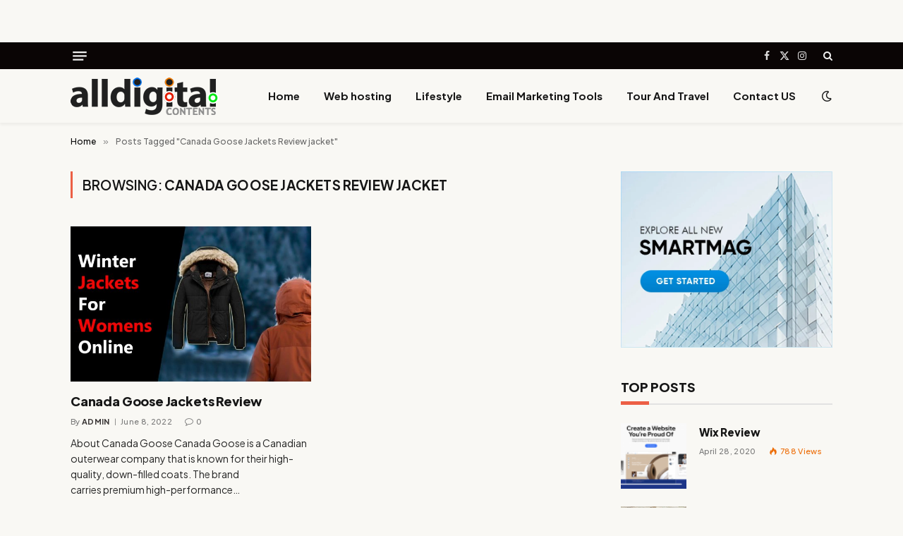

--- FILE ---
content_type: text/html; charset=UTF-8
request_url: https://alldigitalcontents.com/tag/canada-goose-jackets-review-jacket/
body_size: 13969
content:
<!DOCTYPE html>
<html lang="en-US" class="s-light site-s-light">

<head>

	<meta charset="UTF-8" />
	<meta name="viewport" content="width=device-width, initial-scale=1" />
	<title>Canada Goose Jackets Review jacket &#8211; All Digital Contents</title><link rel="preload" as="font" href="https://alldigitalcontents.com/wp-content/themes/smart-mag/css/icons/fonts/ts-icons.woff2?v2.8" type="font/woff2" crossorigin="anonymous" />
<meta name='robots' content='max-image-preview:large' />
	<style>img:is([sizes="auto" i], [sizes^="auto," i]) { contain-intrinsic-size: 3000px 1500px }</style>
	<link rel='dns-prefetch' href='//fonts.googleapis.com' />
<link rel="alternate" type="application/rss+xml" title="All Digital Contents &raquo; Feed" href="https://alldigitalcontents.com/feed/" />
<link rel="alternate" type="application/rss+xml" title="All Digital Contents &raquo; Canada Goose Jackets Review jacket Tag Feed" href="https://alldigitalcontents.com/tag/canada-goose-jackets-review-jacket/feed/" />
<script type="text/javascript">
/* <![CDATA[ */
window._wpemojiSettings = {"baseUrl":"https:\/\/s.w.org\/images\/core\/emoji\/16.0.1\/72x72\/","ext":".png","svgUrl":"https:\/\/s.w.org\/images\/core\/emoji\/16.0.1\/svg\/","svgExt":".svg","source":{"concatemoji":"https:\/\/alldigitalcontents.com\/wp-includes\/js\/wp-emoji-release.min.js?ver=6.8.3"}};
/*! This file is auto-generated */
!function(s,n){var o,i,e;function c(e){try{var t={supportTests:e,timestamp:(new Date).valueOf()};sessionStorage.setItem(o,JSON.stringify(t))}catch(e){}}function p(e,t,n){e.clearRect(0,0,e.canvas.width,e.canvas.height),e.fillText(t,0,0);var t=new Uint32Array(e.getImageData(0,0,e.canvas.width,e.canvas.height).data),a=(e.clearRect(0,0,e.canvas.width,e.canvas.height),e.fillText(n,0,0),new Uint32Array(e.getImageData(0,0,e.canvas.width,e.canvas.height).data));return t.every(function(e,t){return e===a[t]})}function u(e,t){e.clearRect(0,0,e.canvas.width,e.canvas.height),e.fillText(t,0,0);for(var n=e.getImageData(16,16,1,1),a=0;a<n.data.length;a++)if(0!==n.data[a])return!1;return!0}function f(e,t,n,a){switch(t){case"flag":return n(e,"\ud83c\udff3\ufe0f\u200d\u26a7\ufe0f","\ud83c\udff3\ufe0f\u200b\u26a7\ufe0f")?!1:!n(e,"\ud83c\udde8\ud83c\uddf6","\ud83c\udde8\u200b\ud83c\uddf6")&&!n(e,"\ud83c\udff4\udb40\udc67\udb40\udc62\udb40\udc65\udb40\udc6e\udb40\udc67\udb40\udc7f","\ud83c\udff4\u200b\udb40\udc67\u200b\udb40\udc62\u200b\udb40\udc65\u200b\udb40\udc6e\u200b\udb40\udc67\u200b\udb40\udc7f");case"emoji":return!a(e,"\ud83e\udedf")}return!1}function g(e,t,n,a){var r="undefined"!=typeof WorkerGlobalScope&&self instanceof WorkerGlobalScope?new OffscreenCanvas(300,150):s.createElement("canvas"),o=r.getContext("2d",{willReadFrequently:!0}),i=(o.textBaseline="top",o.font="600 32px Arial",{});return e.forEach(function(e){i[e]=t(o,e,n,a)}),i}function t(e){var t=s.createElement("script");t.src=e,t.defer=!0,s.head.appendChild(t)}"undefined"!=typeof Promise&&(o="wpEmojiSettingsSupports",i=["flag","emoji"],n.supports={everything:!0,everythingExceptFlag:!0},e=new Promise(function(e){s.addEventListener("DOMContentLoaded",e,{once:!0})}),new Promise(function(t){var n=function(){try{var e=JSON.parse(sessionStorage.getItem(o));if("object"==typeof e&&"number"==typeof e.timestamp&&(new Date).valueOf()<e.timestamp+604800&&"object"==typeof e.supportTests)return e.supportTests}catch(e){}return null}();if(!n){if("undefined"!=typeof Worker&&"undefined"!=typeof OffscreenCanvas&&"undefined"!=typeof URL&&URL.createObjectURL&&"undefined"!=typeof Blob)try{var e="postMessage("+g.toString()+"("+[JSON.stringify(i),f.toString(),p.toString(),u.toString()].join(",")+"));",a=new Blob([e],{type:"text/javascript"}),r=new Worker(URL.createObjectURL(a),{name:"wpTestEmojiSupports"});return void(r.onmessage=function(e){c(n=e.data),r.terminate(),t(n)})}catch(e){}c(n=g(i,f,p,u))}t(n)}).then(function(e){for(var t in e)n.supports[t]=e[t],n.supports.everything=n.supports.everything&&n.supports[t],"flag"!==t&&(n.supports.everythingExceptFlag=n.supports.everythingExceptFlag&&n.supports[t]);n.supports.everythingExceptFlag=n.supports.everythingExceptFlag&&!n.supports.flag,n.DOMReady=!1,n.readyCallback=function(){n.DOMReady=!0}}).then(function(){return e}).then(function(){var e;n.supports.everything||(n.readyCallback(),(e=n.source||{}).concatemoji?t(e.concatemoji):e.wpemoji&&e.twemoji&&(t(e.twemoji),t(e.wpemoji)))}))}((window,document),window._wpemojiSettings);
/* ]]> */
</script>

<style id='wp-emoji-styles-inline-css' type='text/css'>

	img.wp-smiley, img.emoji {
		display: inline !important;
		border: none !important;
		box-shadow: none !important;
		height: 1em !important;
		width: 1em !important;
		margin: 0 0.07em !important;
		vertical-align: -0.1em !important;
		background: none !important;
		padding: 0 !important;
	}
</style>
<link rel='stylesheet' id='wp-block-library-css' href='https://alldigitalcontents.com/wp-includes/css/dist/block-library/style.min.css?ver=6.8.3' type='text/css' media='all' />
<style id='classic-theme-styles-inline-css' type='text/css'>
/*! This file is auto-generated */
.wp-block-button__link{color:#fff;background-color:#32373c;border-radius:9999px;box-shadow:none;text-decoration:none;padding:calc(.667em + 2px) calc(1.333em + 2px);font-size:1.125em}.wp-block-file__button{background:#32373c;color:#fff;text-decoration:none}
</style>
<style id='global-styles-inline-css' type='text/css'>
:root{--wp--preset--aspect-ratio--square: 1;--wp--preset--aspect-ratio--4-3: 4/3;--wp--preset--aspect-ratio--3-4: 3/4;--wp--preset--aspect-ratio--3-2: 3/2;--wp--preset--aspect-ratio--2-3: 2/3;--wp--preset--aspect-ratio--16-9: 16/9;--wp--preset--aspect-ratio--9-16: 9/16;--wp--preset--color--black: #000000;--wp--preset--color--cyan-bluish-gray: #abb8c3;--wp--preset--color--white: #ffffff;--wp--preset--color--pale-pink: #f78da7;--wp--preset--color--vivid-red: #cf2e2e;--wp--preset--color--luminous-vivid-orange: #ff6900;--wp--preset--color--luminous-vivid-amber: #fcb900;--wp--preset--color--light-green-cyan: #7bdcb5;--wp--preset--color--vivid-green-cyan: #00d084;--wp--preset--color--pale-cyan-blue: #8ed1fc;--wp--preset--color--vivid-cyan-blue: #0693e3;--wp--preset--color--vivid-purple: #9b51e0;--wp--preset--gradient--vivid-cyan-blue-to-vivid-purple: linear-gradient(135deg,rgba(6,147,227,1) 0%,rgb(155,81,224) 100%);--wp--preset--gradient--light-green-cyan-to-vivid-green-cyan: linear-gradient(135deg,rgb(122,220,180) 0%,rgb(0,208,130) 100%);--wp--preset--gradient--luminous-vivid-amber-to-luminous-vivid-orange: linear-gradient(135deg,rgba(252,185,0,1) 0%,rgba(255,105,0,1) 100%);--wp--preset--gradient--luminous-vivid-orange-to-vivid-red: linear-gradient(135deg,rgba(255,105,0,1) 0%,rgb(207,46,46) 100%);--wp--preset--gradient--very-light-gray-to-cyan-bluish-gray: linear-gradient(135deg,rgb(238,238,238) 0%,rgb(169,184,195) 100%);--wp--preset--gradient--cool-to-warm-spectrum: linear-gradient(135deg,rgb(74,234,220) 0%,rgb(151,120,209) 20%,rgb(207,42,186) 40%,rgb(238,44,130) 60%,rgb(251,105,98) 80%,rgb(254,248,76) 100%);--wp--preset--gradient--blush-light-purple: linear-gradient(135deg,rgb(255,206,236) 0%,rgb(152,150,240) 100%);--wp--preset--gradient--blush-bordeaux: linear-gradient(135deg,rgb(254,205,165) 0%,rgb(254,45,45) 50%,rgb(107,0,62) 100%);--wp--preset--gradient--luminous-dusk: linear-gradient(135deg,rgb(255,203,112) 0%,rgb(199,81,192) 50%,rgb(65,88,208) 100%);--wp--preset--gradient--pale-ocean: linear-gradient(135deg,rgb(255,245,203) 0%,rgb(182,227,212) 50%,rgb(51,167,181) 100%);--wp--preset--gradient--electric-grass: linear-gradient(135deg,rgb(202,248,128) 0%,rgb(113,206,126) 100%);--wp--preset--gradient--midnight: linear-gradient(135deg,rgb(2,3,129) 0%,rgb(40,116,252) 100%);--wp--preset--font-size--small: 13px;--wp--preset--font-size--medium: 20px;--wp--preset--font-size--large: 36px;--wp--preset--font-size--x-large: 42px;--wp--preset--spacing--20: 0.44rem;--wp--preset--spacing--30: 0.67rem;--wp--preset--spacing--40: 1rem;--wp--preset--spacing--50: 1.5rem;--wp--preset--spacing--60: 2.25rem;--wp--preset--spacing--70: 3.38rem;--wp--preset--spacing--80: 5.06rem;--wp--preset--shadow--natural: 6px 6px 9px rgba(0, 0, 0, 0.2);--wp--preset--shadow--deep: 12px 12px 50px rgba(0, 0, 0, 0.4);--wp--preset--shadow--sharp: 6px 6px 0px rgba(0, 0, 0, 0.2);--wp--preset--shadow--outlined: 6px 6px 0px -3px rgba(255, 255, 255, 1), 6px 6px rgba(0, 0, 0, 1);--wp--preset--shadow--crisp: 6px 6px 0px rgba(0, 0, 0, 1);}:where(.is-layout-flex){gap: 0.5em;}:where(.is-layout-grid){gap: 0.5em;}body .is-layout-flex{display: flex;}.is-layout-flex{flex-wrap: wrap;align-items: center;}.is-layout-flex > :is(*, div){margin: 0;}body .is-layout-grid{display: grid;}.is-layout-grid > :is(*, div){margin: 0;}:where(.wp-block-columns.is-layout-flex){gap: 2em;}:where(.wp-block-columns.is-layout-grid){gap: 2em;}:where(.wp-block-post-template.is-layout-flex){gap: 1.25em;}:where(.wp-block-post-template.is-layout-grid){gap: 1.25em;}.has-black-color{color: var(--wp--preset--color--black) !important;}.has-cyan-bluish-gray-color{color: var(--wp--preset--color--cyan-bluish-gray) !important;}.has-white-color{color: var(--wp--preset--color--white) !important;}.has-pale-pink-color{color: var(--wp--preset--color--pale-pink) !important;}.has-vivid-red-color{color: var(--wp--preset--color--vivid-red) !important;}.has-luminous-vivid-orange-color{color: var(--wp--preset--color--luminous-vivid-orange) !important;}.has-luminous-vivid-amber-color{color: var(--wp--preset--color--luminous-vivid-amber) !important;}.has-light-green-cyan-color{color: var(--wp--preset--color--light-green-cyan) !important;}.has-vivid-green-cyan-color{color: var(--wp--preset--color--vivid-green-cyan) !important;}.has-pale-cyan-blue-color{color: var(--wp--preset--color--pale-cyan-blue) !important;}.has-vivid-cyan-blue-color{color: var(--wp--preset--color--vivid-cyan-blue) !important;}.has-vivid-purple-color{color: var(--wp--preset--color--vivid-purple) !important;}.has-black-background-color{background-color: var(--wp--preset--color--black) !important;}.has-cyan-bluish-gray-background-color{background-color: var(--wp--preset--color--cyan-bluish-gray) !important;}.has-white-background-color{background-color: var(--wp--preset--color--white) !important;}.has-pale-pink-background-color{background-color: var(--wp--preset--color--pale-pink) !important;}.has-vivid-red-background-color{background-color: var(--wp--preset--color--vivid-red) !important;}.has-luminous-vivid-orange-background-color{background-color: var(--wp--preset--color--luminous-vivid-orange) !important;}.has-luminous-vivid-amber-background-color{background-color: var(--wp--preset--color--luminous-vivid-amber) !important;}.has-light-green-cyan-background-color{background-color: var(--wp--preset--color--light-green-cyan) !important;}.has-vivid-green-cyan-background-color{background-color: var(--wp--preset--color--vivid-green-cyan) !important;}.has-pale-cyan-blue-background-color{background-color: var(--wp--preset--color--pale-cyan-blue) !important;}.has-vivid-cyan-blue-background-color{background-color: var(--wp--preset--color--vivid-cyan-blue) !important;}.has-vivid-purple-background-color{background-color: var(--wp--preset--color--vivid-purple) !important;}.has-black-border-color{border-color: var(--wp--preset--color--black) !important;}.has-cyan-bluish-gray-border-color{border-color: var(--wp--preset--color--cyan-bluish-gray) !important;}.has-white-border-color{border-color: var(--wp--preset--color--white) !important;}.has-pale-pink-border-color{border-color: var(--wp--preset--color--pale-pink) !important;}.has-vivid-red-border-color{border-color: var(--wp--preset--color--vivid-red) !important;}.has-luminous-vivid-orange-border-color{border-color: var(--wp--preset--color--luminous-vivid-orange) !important;}.has-luminous-vivid-amber-border-color{border-color: var(--wp--preset--color--luminous-vivid-amber) !important;}.has-light-green-cyan-border-color{border-color: var(--wp--preset--color--light-green-cyan) !important;}.has-vivid-green-cyan-border-color{border-color: var(--wp--preset--color--vivid-green-cyan) !important;}.has-pale-cyan-blue-border-color{border-color: var(--wp--preset--color--pale-cyan-blue) !important;}.has-vivid-cyan-blue-border-color{border-color: var(--wp--preset--color--vivid-cyan-blue) !important;}.has-vivid-purple-border-color{border-color: var(--wp--preset--color--vivid-purple) !important;}.has-vivid-cyan-blue-to-vivid-purple-gradient-background{background: var(--wp--preset--gradient--vivid-cyan-blue-to-vivid-purple) !important;}.has-light-green-cyan-to-vivid-green-cyan-gradient-background{background: var(--wp--preset--gradient--light-green-cyan-to-vivid-green-cyan) !important;}.has-luminous-vivid-amber-to-luminous-vivid-orange-gradient-background{background: var(--wp--preset--gradient--luminous-vivid-amber-to-luminous-vivid-orange) !important;}.has-luminous-vivid-orange-to-vivid-red-gradient-background{background: var(--wp--preset--gradient--luminous-vivid-orange-to-vivid-red) !important;}.has-very-light-gray-to-cyan-bluish-gray-gradient-background{background: var(--wp--preset--gradient--very-light-gray-to-cyan-bluish-gray) !important;}.has-cool-to-warm-spectrum-gradient-background{background: var(--wp--preset--gradient--cool-to-warm-spectrum) !important;}.has-blush-light-purple-gradient-background{background: var(--wp--preset--gradient--blush-light-purple) !important;}.has-blush-bordeaux-gradient-background{background: var(--wp--preset--gradient--blush-bordeaux) !important;}.has-luminous-dusk-gradient-background{background: var(--wp--preset--gradient--luminous-dusk) !important;}.has-pale-ocean-gradient-background{background: var(--wp--preset--gradient--pale-ocean) !important;}.has-electric-grass-gradient-background{background: var(--wp--preset--gradient--electric-grass) !important;}.has-midnight-gradient-background{background: var(--wp--preset--gradient--midnight) !important;}.has-small-font-size{font-size: var(--wp--preset--font-size--small) !important;}.has-medium-font-size{font-size: var(--wp--preset--font-size--medium) !important;}.has-large-font-size{font-size: var(--wp--preset--font-size--large) !important;}.has-x-large-font-size{font-size: var(--wp--preset--font-size--x-large) !important;}
:where(.wp-block-post-template.is-layout-flex){gap: 1.25em;}:where(.wp-block-post-template.is-layout-grid){gap: 1.25em;}
:where(.wp-block-columns.is-layout-flex){gap: 2em;}:where(.wp-block-columns.is-layout-grid){gap: 2em;}
:root :where(.wp-block-pullquote){font-size: 1.5em;line-height: 1.6;}
</style>
<link rel='stylesheet' id='contact-form-7-css' href='https://alldigitalcontents.com/wp-content/plugins/contact-form-7/includes/css/styles.css?ver=6.1.3' type='text/css' media='all' />
<link rel='stylesheet' id='smartmag-core-css' href='https://alldigitalcontents.com/wp-content/themes/smart-mag/style.css?ver=9.5.0' type='text/css' media='all' />
<style id='smartmag-core-inline-css' type='text/css'>
:root { --c-main: #ec5f45;
--c-main-rgb: 236,95,69;
--text-font: "Plus Jakarta Sans", system-ui, -apple-system, "Segoe UI", Arial, sans-serif;
--body-font: "Plus Jakarta Sans", system-ui, -apple-system, "Segoe UI", Arial, sans-serif;
--title-font: var(--body-font);
--main-width: 1080px;
--c-post-meta: #7a7a7a;
--p-title-space: 8px;
--excerpt-mt: 10px;
--c-excerpts: #262626;
--excerpt-size: 14px;
--post-content-gaps: 1.5em; }
.s-light body { background-color: #f9f8f4; }
.post-title:not(._) { font-weight: 800; letter-spacing: -0.01em; }
:root { --sidebar-width: 300px; }
.ts-row, .has-el-gap { --sidebar-c-width: calc(var(--sidebar-width) + var(--grid-gutter-h) + var(--sidebar-c-pad)); }
:root { --sidebar-pad: 45px; --sidebar-sep-pad: 45px; }
.breadcrumbs { font-weight: 500; }
.s-light .breadcrumbs { --c-a: #0a0a0a; }
.s-dark .breadcrumbs { --c-a: #efefef; }
.s-light .breadcrumbs { color: #6b6b6b; }
.s-dark .breadcrumbs { color: #b5b5b5; }
.smart-head-main { --c-shadow: rgba(0,0,0,0.05); }
.smart-head-main .smart-head-top { --head-h: 38px; }
.s-dark .smart-head-main .smart-head-top,
.smart-head-main .s-dark.smart-head-top { background-color: #0a0505; }
.smart-head-main .smart-head-mid { --head-h: 76px; }
.navigation-main .menu > li > a { font-weight: bold; }
.smart-head-main .logo-is-image { padding-top: 0px; padding-right: 0px; }
.smart-head-main .offcanvas-toggle { transform: scale(0.75); }
.main-footer .upper-footer { background-color: #0e0c16; }
.main-footer .lower-footer { background-color: #06040e; }
.post-meta .meta-item, .post-meta .text-in { font-size: 11px; font-weight: 500; text-transform: initial; letter-spacing: 0.03em; }
.post-meta .post-cat > a { font-weight: 600; text-transform: uppercase; }
.post-meta .post-author > a { font-weight: bold; text-transform: uppercase; }
.s-light .block-wrap.s-dark { --c-post-meta: var(--c-contrast-450); }
.s-dark, .s-light .block-wrap.s-dark { --c-post-meta: #ffffff; }
.post-meta .post-author > a { color: #3a3636; }
.s-dark .post-meta .post-author > a { color: #ffffff; }
.post-meta { --p-meta-sep: "\7c"; --p-meta-sep-pad: 6px; }
.post-meta .meta-item:before { transform: scale(0.75); }
.l-post .excerpt { font-weight: normal; }
.cat-labels .category { font-size: 9px; line-height: 2; letter-spacing: 0.05em; padding-bottom: 1px; }
.block-head-c .heading { font-weight: 800; }
.block-head-c { --line-weight: 5px; --c-line: var(--c-main); --border-weight: 2px; }
.load-button { padding-top: 13px; padding-bottom: 14px; width: 300px; min-width: 0; }
.loop-grid .ratio-is-custom { padding-bottom: calc(100% / 1.55); }
.loop-grid-base .post-title { font-size: 18px; }
.loop-grid-sm .post-title { font-size: 17px; }
.has-nums-c .l-post .post-title:before,
.has-nums-c .l-post .content:before { font-size: 18px; font-weight: bold; }
.has-nums:not(.has-nums-c) { --num-color: var(--c-main); }
.loop-list .ratio-is-custom { padding-bottom: calc(100% / 1.55); }
.loop-small .post-title { font-size: 15px; }
.loop-small .media:not(i) { max-width: 93px; }
.entry-content { line-height: 1.75; }
.site-s-light .entry-content { color: #212121; }
:where(.entry-content) a { text-decoration: underline; text-underline-offset: 4px; text-decoration-thickness: 2px; }
.entry-content p { --post-content-gaps: 1.4em; }
.s-head-modern .sub-title { font-weight: 500; }
.site-s-light .s-head-modern .sub-title { color: #494949; }
.site-s-light .s-head-modern-a .post-meta { --c-post-meta: #727272; }
.s-head-modern-a .post-title { margin-bottom: 20px; }
@media (min-width: 1200px) { .block-head-c .heading { font-size: 18px; } }
@media (min-width: 940px) and (max-width: 1200px) { .ts-row, .has-el-gap { --sidebar-c-width: calc(var(--sidebar-width) + var(--grid-gutter-h) + var(--sidebar-c-pad)); } }
@media (min-width: 768px) and (max-width: 940px) { .ts-contain, .main { padding-left: 35px; padding-right: 35px; } }
@media (max-width: 767px) { .ts-contain, .main { padding-left: 25px; padding-right: 25px; } }


</style>
<link rel='stylesheet' id='smartmag-magnific-popup-css' href='https://alldigitalcontents.com/wp-content/themes/smart-mag/css/lightbox.css?ver=9.5.0' type='text/css' media='all' />
<link rel='stylesheet' id='smartmag-icons-css' href='https://alldigitalcontents.com/wp-content/themes/smart-mag/css/icons/icons.css?ver=9.5.0' type='text/css' media='all' />
<link rel='stylesheet' id='smartmag-gfonts-custom-css' href='https://fonts.googleapis.com/css?family=Plus+Jakarta+Sans%3A400%2C500%2C600%2C700%2C800&#038;display=swap' type='text/css' media='all' />
<script type="text/javascript" src="https://alldigitalcontents.com/wp-content/plugins/sphere-post-views/assets/js/post-views.js?ver=1.0.1" id="sphere-post-views-js"></script>
<script type="text/javascript" id="sphere-post-views-js-after">
/* <![CDATA[ */
var Sphere_PostViews = {"ajaxUrl":"https:\/\/alldigitalcontents.com\/wp-admin\/admin-ajax.php?sphere_post_views=1","sampling":0,"samplingRate":10,"repeatCountDelay":0,"postID":false,"token":"83b2e3700c"}
/* ]]> */
</script>
<script type="text/javascript" src="https://alldigitalcontents.com/wp-includes/js/jquery/jquery.min.js?ver=3.7.1" id="jquery-core-js"></script>
<script type="text/javascript" src="https://alldigitalcontents.com/wp-includes/js/jquery/jquery-migrate.min.js?ver=3.4.1" id="jquery-migrate-js"></script>
<link rel="https://api.w.org/" href="https://alldigitalcontents.com/wp-json/" /><link rel="alternate" title="JSON" type="application/json" href="https://alldigitalcontents.com/wp-json/wp/v2/tags/327" />
		<script>
		var BunyadSchemeKey = 'bunyad-scheme';
		(() => {
			const d = document.documentElement;
			const c = d.classList;
			var scheme = localStorage.getItem(BunyadSchemeKey);
			
			if (scheme) {
				d.dataset.origClass = c;
				scheme === 'dark' ? c.remove('s-light', 'site-s-light') : c.remove('s-dark', 'site-s-dark');
				c.add('site-s-' + scheme, 's-' + scheme);
			}
		})();
		</script>
		<meta name="generator" content="Elementor 3.33.1; features: additional_custom_breakpoints; settings: css_print_method-external, google_font-enabled, font_display-swap">
			<style>
				.e-con.e-parent:nth-of-type(n+4):not(.e-lazyloaded):not(.e-no-lazyload),
				.e-con.e-parent:nth-of-type(n+4):not(.e-lazyloaded):not(.e-no-lazyload) * {
					background-image: none !important;
				}
				@media screen and (max-height: 1024px) {
					.e-con.e-parent:nth-of-type(n+3):not(.e-lazyloaded):not(.e-no-lazyload),
					.e-con.e-parent:nth-of-type(n+3):not(.e-lazyloaded):not(.e-no-lazyload) * {
						background-image: none !important;
					}
				}
				@media screen and (max-height: 640px) {
					.e-con.e-parent:nth-of-type(n+2):not(.e-lazyloaded):not(.e-no-lazyload),
					.e-con.e-parent:nth-of-type(n+2):not(.e-lazyloaded):not(.e-no-lazyload) * {
						background-image: none !important;
					}
				}
			</style>
			<script type="text/javascript" src="https://s.skimresources.com/js/272008X1757606.skimlinks.js"></script>

<meta content="fce5778abcaca1dfa9e4c4ca14f256da" name="clickdaly-site-verification" /><link rel="icon" href="https://alldigitalcontents.com/wp-content/uploads/2024/02/cropped-alldigitalcontents-1-32x32.jpg" sizes="32x32" />
<link rel="icon" href="https://alldigitalcontents.com/wp-content/uploads/2024/02/cropped-alldigitalcontents-1-192x192.jpg" sizes="192x192" />
<link rel="apple-touch-icon" href="https://alldigitalcontents.com/wp-content/uploads/2024/02/cropped-alldigitalcontents-1-180x180.jpg" />
<meta name="msapplication-TileImage" content="https://alldigitalcontents.com/wp-content/uploads/2024/02/cropped-alldigitalcontents-1-270x270.jpg" />


</head>

<body class="archive tag tag-canada-goose-jackets-review-jacket tag-327 wp-theme-smart-mag right-sidebar has-lb has-lb-sm layout-normal elementor-default elementor-kit-2499">



<div class="main-wrap">

	<div class="a-wrap a-wrap-base a-wrap-1"> <script type="text/javascript" src="https://s.skimresources.com/js/262030X1746779.skimlinks.js"></script>

<meta name="verify-admitad" content="37b39ace8e" />

<meta name="verify-admitad" content="e16a24dea7" /></div>
<div class="off-canvas-backdrop"></div>
<div class="mobile-menu-container off-canvas s-dark" id="off-canvas">

	<div class="off-canvas-head">
		<a href="#" class="close">
			<span class="visuallyhidden">Close Menu</span>
			<i class="tsi tsi-times"></i>
		</a>

		<div class="ts-logo">
					</div>
	</div>

	<div class="off-canvas-content">

					<ul class="mobile-menu"></ul>
		
					<div class="off-canvas-widgets">
				
		<div id="smartmag-block-newsletter-2" class="widget ts-block-widget smartmag-widget-newsletter">		
		<div class="block">
			<div class="block-newsletter ">
	<div class="spc-newsletter spc-newsletter-b spc-newsletter-center spc-newsletter-sm">

		<div class="bg-wrap"></div>

		
		<div class="inner">

			
			
			<h3 class="heading">
				Subscribe to Updates			</h3>

							<div class="base-text message">
					<p>Get the latest creative news from FooBar about art, design and business.</p>
</div>
			
							<form method="post" action="" class="form fields-style fields-full" target="_blank">
					<div class="main-fields">
						<p class="field-email">
							<input type="email" name="EMAIL" placeholder="Your email address.." required />
						</p>
						
						<p class="field-submit">
							<input type="submit" value="Subscribe" />
						</p>
					</div>

											<p class="disclaimer">
							<label>
																	<input type="checkbox" name="privacy" required />
								
								By signing up, you agree to the our terms and our <a href="#">Privacy Policy</a> agreement.							</label>
						</p>
									</form>
			
			
		</div>
	</div>
</div>		</div>

		</div>
		<div id="smartmag-block-posts-small-3" class="widget ts-block-widget smartmag-widget-posts-small">		
		<div class="block">
					<section class="block-wrap block-posts-small block-sc mb-none" data-id="1">

			<div class="widget-title block-head block-head-ac block-head-b"><h5 class="heading">What's Hot</h5></div>	
			<div class="block-content">
				
	<div class="loop loop-small loop-small-a loop-sep loop-small-sep grid grid-1 md:grid-1 sm:grid-1 xs:grid-1">

					
<article class="l-post small-post small-a-post m-pos-left">

	
			<div class="media">

		
			<a href="https://alldigitalcontents.com/web-hosting-in-2025-how-the-industry-evolved-and-whats-next/" class="image-link media-ratio ratio-1-1" title="Web Hosting in 2025: How the Industry Evolved and What’s Next"><span data-bgsrc="https://alldigitalcontents.com/wp-content/uploads/2025/11/web-hosting-2.jpg" class="img bg-cover wp-post-image attachment-large size-large lazyload" data-bgset="https://alldigitalcontents.com/wp-content/uploads/2025/11/web-hosting-2.jpg 290w, https://alldigitalcontents.com/wp-content/uploads/2025/11/web-hosting-2-150x90.jpg 150w" data-sizes="(max-width: 99px) 100vw, 99px" role="img" aria-label="web hosting"></span></a>			
			
			
			
		
		</div>
	

	
		<div class="content">

			<div class="post-meta post-meta-a post-meta-left has-below"><h4 class="is-title post-title"><a href="https://alldigitalcontents.com/web-hosting-in-2025-how-the-industry-evolved-and-whats-next/">Web Hosting in 2025: How the Industry Evolved and What’s Next</a></h4><div class="post-meta-items meta-below"><span class="meta-item date"><span class="date-link"><time class="post-date" datetime="2025-11-20T12:02:33+00:00">November 20, 2025</time></span></span></div></div>			
			
			
		</div>

	
</article>	
					
<article class="l-post small-post small-a-post m-pos-left">

	
			<div class="media">

		
			<a href="https://alldigitalcontents.com/bentgo-reviews/" class="image-link media-ratio ratio-1-1" title="Bentgo Reviews: A Comprehensive Guide to the Ultimate Meal Prep Solution"><span data-bgsrc="https://alldigitalcontents.com/wp-content/uploads/2024/10/Screenshot-2025-10-09-190652-300x209.png" class="img bg-cover wp-post-image attachment-medium size-medium lazyload" data-bgset="https://alldigitalcontents.com/wp-content/uploads/2024/10/Screenshot-2025-10-09-190652-300x209.png 300w, https://alldigitalcontents.com/wp-content/uploads/2024/10/Screenshot-2025-10-09-190652-1024x715.png 1024w, https://alldigitalcontents.com/wp-content/uploads/2024/10/Screenshot-2025-10-09-190652-768x536.png 768w, https://alldigitalcontents.com/wp-content/uploads/2024/10/Screenshot-2025-10-09-190652-150x105.png 150w, https://alldigitalcontents.com/wp-content/uploads/2024/10/Screenshot-2025-10-09-190652-450x314.png 450w, https://alldigitalcontents.com/wp-content/uploads/2024/10/Screenshot-2025-10-09-190652-1200x837.png 1200w, https://alldigitalcontents.com/wp-content/uploads/2024/10/Screenshot-2025-10-09-190652.png 1506w" data-sizes="(max-width: 99px) 100vw, 99px" role="img" aria-label="Bentgo"></span></a>			
			
			
			
		
		</div>
	

	
		<div class="content">

			<div class="post-meta post-meta-a post-meta-left has-below"><h4 class="is-title post-title"><a href="https://alldigitalcontents.com/bentgo-reviews/">Bentgo Reviews: A Comprehensive Guide to the Ultimate Meal Prep Solution</a></h4><div class="post-meta-items meta-below"><span class="meta-item date"><span class="date-link"><time class="post-date" datetime="2024-10-08T10:10:51+00:00">October 8, 2024</time></span></span></div></div>			
			
			
		</div>

	
</article>	
					
<article class="l-post small-post small-a-post m-pos-left">

	
			<div class="media">

		
			<a href="https://alldigitalcontents.com/tidewe-review/" class="image-link media-ratio ratio-1-1" title="Tidewe Review: Guide to a Leading Outdoor Gear Brand"><span data-bgsrc="https://alldigitalcontents.com/wp-content/uploads/2024/10/dmcnci-300x208.jpeg" class="img bg-cover wp-post-image attachment-medium size-medium lazyload" data-bgset="https://alldigitalcontents.com/wp-content/uploads/2024/10/dmcnci-300x208.jpeg 300w, https://alldigitalcontents.com/wp-content/uploads/2024/10/dmcnci-1024x709.jpeg 1024w, https://alldigitalcontents.com/wp-content/uploads/2024/10/dmcnci-768x532.jpeg 768w, https://alldigitalcontents.com/wp-content/uploads/2024/10/dmcnci-150x104.jpeg 150w, https://alldigitalcontents.com/wp-content/uploads/2024/10/dmcnci-450x312.jpeg 450w, https://alldigitalcontents.com/wp-content/uploads/2024/10/dmcnci-1200x831.jpeg 1200w, https://alldigitalcontents.com/wp-content/uploads/2024/10/dmcnci.jpeg 1521w" data-sizes="(max-width: 99px) 100vw, 99px" role="img" aria-label="Tidewe Review"></span></a>			
			
			
			
		
		</div>
	

	
		<div class="content">

			<div class="post-meta post-meta-a post-meta-left has-below"><h4 class="is-title post-title"><a href="https://alldigitalcontents.com/tidewe-review/">Tidewe Review: Guide to a Leading Outdoor Gear Brand</a></h4><div class="post-meta-items meta-below"><span class="meta-item date"><span class="date-link"><time class="post-date" datetime="2024-10-07T08:12:47+00:00">October 7, 2024</time></span></span></div></div>			
			
			
		</div>

	
</article>	
		
	</div>

					</div>

		</section>
				</div>

		</div>			</div>
		
		
		<div class="spc-social-block spc-social spc-social-b smart-head-social">
		
			
				<a href="#" class="link service s-facebook" target="_blank" rel="nofollow noopener">
					<i class="icon tsi tsi-facebook"></i>					<span class="visuallyhidden">Facebook</span>
				</a>
									
			
				<a href="#" class="link service s-twitter" target="_blank" rel="nofollow noopener">
					<i class="icon tsi tsi-twitter"></i>					<span class="visuallyhidden">X (Twitter)</span>
				</a>
									
			
				<a href="#" class="link service s-instagram" target="_blank" rel="nofollow noopener">
					<i class="icon tsi tsi-instagram"></i>					<span class="visuallyhidden">Instagram</span>
				</a>
									
			
		</div>

		
	</div>

</div>
<div class="smart-head smart-head-a smart-head-main" id="smart-head" data-sticky="auto" data-sticky-type="smart" data-sticky-full>
	
	<div class="smart-head-row smart-head-top s-dark smart-head-row-full">

		<div class="inner wrap">

							
				<div class="items items-left ">
				
<button class="offcanvas-toggle has-icon" type="button" aria-label="Menu">
	<span class="hamburger-icon hamburger-icon-a">
		<span class="inner"></span>
	</span>
</button>				</div>

							
				<div class="items items-center empty">
								</div>

							
				<div class="items items-right ">
				
		<div class="spc-social-block spc-social spc-social-a smart-head-social">
		
			
				<a href="#" class="link service s-facebook" target="_blank" rel="nofollow noopener">
					<i class="icon tsi tsi-facebook"></i>					<span class="visuallyhidden">Facebook</span>
				</a>
									
			
				<a href="#" class="link service s-twitter" target="_blank" rel="nofollow noopener">
					<i class="icon tsi tsi-twitter"></i>					<span class="visuallyhidden">X (Twitter)</span>
				</a>
									
			
				<a href="#" class="link service s-instagram" target="_blank" rel="nofollow noopener">
					<i class="icon tsi tsi-instagram"></i>					<span class="visuallyhidden">Instagram</span>
				</a>
									
			
		</div>

		

	<a href="#" class="search-icon has-icon-only is-icon" title="Search">
		<i class="tsi tsi-search"></i>
	</a>

				</div>

						
		</div>
	</div>

	
	<div class="smart-head-row smart-head-mid is-light smart-head-row-full">

		<div class="inner wrap">

							
				<div class="items items-left ">
					<a href="https://alldigitalcontents.com/" title="All Digital Contents" rel="home" class="logo-link ts-logo logo-is-image">
		<span>
			
				
					<img src="https://alldigitalcontents.com/wp-content/uploads/2024/02/alldigitalcot.png" class="logo-image" alt="All Digital Contents" width="210" height="53"/>
									 
					</span>
	</a>				</div>

							
				<div class="items items-center empty">
								</div>

							
				<div class="items items-right ">
					<div class="nav-wrap">
		<nav class="navigation navigation-main nav-hov-a">
			<ul id="menu-main-menu" class="menu"><li id="menu-item-7612" class="menu-item menu-item-type-post_type menu-item-object-page menu-item-home menu-item-7612"><a href="https://alldigitalcontents.com/">Home</a></li>
<li id="menu-item-22" class="menu-item menu-item-type-taxonomy menu-item-object-category menu-cat-3 menu-item-22"><a href="https://alldigitalcontents.com/category/web-hosting/">Web hosting</a></li>
<li id="menu-item-7611" class="menu-item menu-item-type-taxonomy menu-item-object-category menu-cat-220 menu-item-7611"><a href="https://alldigitalcontents.com/category/lifestyle/">Lifestyle</a></li>
<li id="menu-item-391" class="menu-item menu-item-type-taxonomy menu-item-object-category menu-cat-38 menu-item-391"><a href="https://alldigitalcontents.com/category/email-marketing-tools/">Email Marketing Tools</a></li>
<li id="menu-item-21" class="menu-item menu-item-type-taxonomy menu-item-object-category menu-cat-4 menu-item-21"><a href="https://alldigitalcontents.com/category/tour-and-travel/">Tour And Travel</a></li>
<li id="menu-item-19" class="menu-item menu-item-type-post_type menu-item-object-page menu-item-19"><a href="https://alldigitalcontents.com/contact-us/">Contact US</a></li>
</ul>		</nav>
	</div>

<div class="scheme-switcher has-icon-only">
	<a href="#" class="toggle is-icon toggle-dark" title="Switch to Dark Design - easier on eyes.">
		<i class="icon tsi tsi-moon"></i>
	</a>
	<a href="#" class="toggle is-icon toggle-light" title="Switch to Light Design.">
		<i class="icon tsi tsi-bright"></i>
	</a>
</div>				</div>

						
		</div>
	</div>

	</div>
<div class="smart-head smart-head-a smart-head-mobile" id="smart-head-mobile" data-sticky="mid" data-sticky-type="smart" data-sticky-full>
	
	<div class="smart-head-row smart-head-mid smart-head-row-3 s-dark smart-head-row-full">

		<div class="inner wrap">

							
				<div class="items items-left ">
				
<button class="offcanvas-toggle has-icon" type="button" aria-label="Menu">
	<span class="hamburger-icon hamburger-icon-a">
		<span class="inner"></span>
	</span>
</button>				</div>

							
				<div class="items items-center ">
					<a href="https://alldigitalcontents.com/" title="All Digital Contents" rel="home" class="logo-link ts-logo logo-is-image">
		<span>
			
				
					<img src="https://alldigitalcontents.com/wp-content/uploads/2024/02/alldigitalcot.png" class="logo-image" alt="All Digital Contents" width="210" height="53"/>
									 
					</span>
	</a>				</div>

							
				<div class="items items-right ">
				

	<a href="#" class="search-icon has-icon-only is-icon" title="Search">
		<i class="tsi tsi-search"></i>
	</a>

				</div>

						
		</div>
	</div>

	</div>
<nav class="breadcrumbs is-full-width breadcrumbs-a" id="breadcrumb"><div class="inner ts-contain "><span><a href="https://alldigitalcontents.com/"><span>Home</span></a></span><span class="delim">&raquo;</span><span class="current">Posts Tagged &quot;Canada Goose Jackets Review jacket&quot;</span></div></nav>
<div class="main ts-contain cf right-sidebar">
			<div class="ts-row">
			<div class="col-8 main-content">

							<h1 class="archive-heading">
					Browsing: <span>Canada Goose Jackets Review jacket</span>				</h1>
						
					
							
					<section class="block-wrap block-grid mb-none" data-id="2">

				
			<div class="block-content">
					
	<div class="loop loop-grid loop-grid-base grid grid-2 md:grid-2 xs:grid-1">

					
<article class="l-post grid-post grid-base-post">

	
			<div class="media">

		
			<a href="https://alldigitalcontents.com/canada-goose-jackets-review/" class="image-link media-ratio ratio-is-custom" title="Canada Goose Jackets Review"><span data-bgsrc="https://alldigitalcontents.com/wp-content/uploads/2022/06/JACKET-BANNER-1024x555.jpg" class="img bg-cover wp-post-image attachment-bunyad-grid size-bunyad-grid no-lazy skip-lazy" data-bgset="https://alldigitalcontents.com/wp-content/uploads/2022/06/JACKET-BANNER-1024x555.jpg 1024w, https://alldigitalcontents.com/wp-content/uploads/2022/06/JACKET-BANNER-768x416.jpg 768w, https://alldigitalcontents.com/wp-content/uploads/2022/06/JACKET-BANNER-1536x832.jpg 1536w, https://alldigitalcontents.com/wp-content/uploads/2022/06/JACKET-BANNER-2048x1109.jpg 2048w, https://alldigitalcontents.com/wp-content/uploads/2022/06/JACKET-BANNER-696x377.jpg 696w, https://alldigitalcontents.com/wp-content/uploads/2022/06/JACKET-BANNER-1068x579.jpg 1068w, https://alldigitalcontents.com/wp-content/uploads/2022/06/JACKET-BANNER-1920x1040.jpg 1920w" data-sizes="(max-width: 339px) 100vw, 339px" role="img" aria-label="Canada Goose Jackets Review"></span></a>			
			
			
			
		
		</div>
	

	
		<div class="content">

			<div class="post-meta post-meta-a has-below"><h2 class="is-title post-title"><a href="https://alldigitalcontents.com/canada-goose-jackets-review/">Canada Goose Jackets Review</a></h2><div class="post-meta-items meta-below"><span class="meta-item post-author"><span class="by">By</span> <a href="https://alldigitalcontents.com/author/admin/" title="Posts by admin" rel="author">admin</a></span><span class="meta-item has-next-icon date"><span class="date-link"><time class="post-date" datetime="2022-06-08T05:37:55+00:00">June 8, 2022</time></span></span><span class="meta-item comments has-icon"><a href="https://alldigitalcontents.com/canada-goose-jackets-review/#respond"><i class="tsi tsi-comment-o"></i>0</a></span></div></div>			
						
				<div class="excerpt">
					<p>About Canada Goose Canada Goose is a Canadian outerwear company that is known for their high-quality, down-filled coats. The brand carries premium high-performance&hellip;</p>
				</div>
			
			
			
		</div>

	
</article>		
	</div>

	

	<nav class="main-pagination pagination-numbers" data-type="numbers">
			</nav>


	
			</div>

		</section>
		
			</div>
			
					
	
	<aside class="col-4 main-sidebar has-sep" data-sticky="1">
	
			<div class="inner theiaStickySidebar">
		
			
		<div id="smartmag-block-codes-1" class="widget ts-block-widget smartmag-widget-codes">		
		<div class="block">
			<div class="a-wrap"> <a href="#" target="_blank">
<img loading="lazy" loading="lazy" src="https://smartmag.theme-sphere.com/news-bulletin/wp-content/uploads/sites/26/2021/11/News-Right.jpg" width="336" height="280" alt="Demo" />
</a></div>		</div>

		</div>
		<div id="smartmag-block-posts-small-2" class="widget ts-block-widget smartmag-widget-posts-small">		
		<div class="block">
					<section class="block-wrap block-posts-small block-sc mb-none" data-id="3">

			<div class="widget-title block-head block-head-ac block-head block-head-ac block-head-c is-left has-style"><h5 class="heading">Top Posts</h5></div>	
			<div class="block-content">
				
	<div class="loop loop-small loop-small-a grid grid-1 md:grid-1 sm:grid-1 xs:grid-1">

					
<article class="l-post small-post small-a-post m-pos-left">

	
			<div class="media">

		
			<a href="https://alldigitalcontents.com/wix-review/" class="image-link media-ratio ratio-1-1" title="Wix Review"><span data-bgsrc="https://alldigitalcontents.com/wp-content/uploads/2020/06/wix-300x187.png" class="img bg-cover wp-post-image attachment-medium size-medium lazyload" data-bgset="https://alldigitalcontents.com/wp-content/uploads/2020/06/wix-300x187.png 300w, https://alldigitalcontents.com/wp-content/uploads/2020/06/wix-1024x637.png 1024w, https://alldigitalcontents.com/wp-content/uploads/2020/06/wix-768x478.png 768w, https://alldigitalcontents.com/wp-content/uploads/2020/06/wix-1536x956.png 1536w, https://alldigitalcontents.com/wp-content/uploads/2020/06/wix-2048x1274.png 2048w, https://alldigitalcontents.com/wp-content/uploads/2020/06/wix-129x80.png 129w, https://alldigitalcontents.com/wp-content/uploads/2020/06/wix-217x135.png 217w" data-sizes="(max-width: 99px) 100vw, 99px" role="img" aria-label="wix"></span></a>			
			
			
			
		
		</div>
	

	
		<div class="content">

			<div class="post-meta post-meta-a post-meta-left has-below"><h4 class="is-title post-title limit-lines l-lines-2"><a href="https://alldigitalcontents.com/wix-review/">Wix Review</a></h4><div class="post-meta-items meta-below"><span class="meta-item has-next-icon date"><span class="date-link"><time class="post-date" datetime="2020-04-28T18:50:52+00:00">April 28, 2020</time></span></span><span title="788 Article Views" class="meta-item post-views has-icon rank-hot"><i class="tsi tsi-hot"></i>788 <span>Views</span></span></div></div>			
			
			
		</div>

	
</article>	
					
<article class="l-post small-post small-a-post m-pos-left">

	
			<div class="media">

		
			<a href="https://alldigitalcontents.com/the-shoes-company-review/" class="image-link media-ratio ratio-1-1" title="The Shoes Company Review: The Most Popular Shoes Brands"><span data-bgsrc="https://alldigitalcontents.com/wp-content/uploads/2024/07/banner-300x300.jpg" class="img bg-cover wp-post-image attachment-medium size-medium lazyload" data-bgset="https://alldigitalcontents.com/wp-content/uploads/2024/07/banner-300x300.jpg 300w, https://alldigitalcontents.com/wp-content/uploads/2024/07/banner-1022x1024.jpg 1022w, https://alldigitalcontents.com/wp-content/uploads/2024/07/banner-150x150.jpg 150w, https://alldigitalcontents.com/wp-content/uploads/2024/07/banner-768x769.jpg 768w, https://alldigitalcontents.com/wp-content/uploads/2024/07/banner-1534x1536.jpg 1534w, https://alldigitalcontents.com/wp-content/uploads/2024/07/banner-450x451.jpg 450w, https://alldigitalcontents.com/wp-content/uploads/2024/07/banner-1200x1202.jpg 1200w, https://alldigitalcontents.com/wp-content/uploads/2024/07/banner.jpg 1920w" data-sizes="(max-width: 99px) 100vw, 99px" role="img" aria-label="The Shoes Company Review"></span></a>			
			
			
			
		
		</div>
	

	
		<div class="content">

			<div class="post-meta post-meta-a post-meta-left has-below"><h4 class="is-title post-title limit-lines l-lines-2"><a href="https://alldigitalcontents.com/the-shoes-company-review/">The Shoes Company Review: The Most Popular Shoes Brands</a></h4><div class="post-meta-items meta-below"><span class="meta-item has-next-icon date"><span class="date-link"><time class="post-date" datetime="2024-07-08T13:28:31+00:00">July 8, 2024</time></span></span><span title="270 Article Views" class="meta-item post-views has-icon"><i class="tsi tsi-bar-chart-2"></i>270 <span>Views</span></span></div></div>			
			
			
		</div>

	
</article>	
					
<article class="l-post small-post small-a-post m-pos-left">

	
			<div class="media">

		
			<a href="https://alldigitalcontents.com/douglas-pl-review-discover-the-latest-trends-in-the-world-of-beauty/" class="image-link media-ratio ratio-1-1" title="Douglas.pl Review: Discover the latest trends in the world of beauty!"><span data-bgsrc="https://alldigitalcontents.com/wp-content/uploads/2023/11/Banner-imageshhhuu-300x200.png" class="img bg-cover wp-post-image attachment-medium size-medium lazyload" data-bgset="https://alldigitalcontents.com/wp-content/uploads/2023/11/Banner-imageshhhuu-300x200.png 300w, https://alldigitalcontents.com/wp-content/uploads/2023/11/Banner-imageshhhuu-1024x683.png 1024w, https://alldigitalcontents.com/wp-content/uploads/2023/11/Banner-imageshhhuu-768x512.png 768w, https://alldigitalcontents.com/wp-content/uploads/2023/11/Banner-imageshhhuu-150x100.png 150w, https://alldigitalcontents.com/wp-content/uploads/2023/11/Banner-imageshhhuu-696x464.png 696w, https://alldigitalcontents.com/wp-content/uploads/2023/11/Banner-imageshhhuu-1068x712.png 1068w, https://alldigitalcontents.com/wp-content/uploads/2023/11/Banner-imageshhhuu.png 1200w" data-sizes="(max-width: 99px) 100vw, 99px" role="img" aria-label="Douglas"></span></a>			
			
			
			
		
		</div>
	

	
		<div class="content">

			<div class="post-meta post-meta-a post-meta-left has-below"><h4 class="is-title post-title limit-lines l-lines-2"><a href="https://alldigitalcontents.com/douglas-pl-review-discover-the-latest-trends-in-the-world-of-beauty/">Douglas.pl Review: Discover the latest trends in the world of beauty!</a></h4><div class="post-meta-items meta-below"><span class="meta-item has-next-icon date"><span class="date-link"><time class="post-date" datetime="2023-11-27T07:23:31+00:00">November 27, 2023</time></span></span><span title="37 Article Views" class="meta-item post-views has-icon"><i class="tsi tsi-bar-chart-2"></i>37 <span>Views</span></span></div></div>			
			
			
		</div>

	
</article>	
					
<article class="l-post small-post small-a-post m-pos-left">

	
			<div class="media">

		
			<a href="https://alldigitalcontents.com/grammarly-review/" class="image-link media-ratio ratio-1-1" title="Grammarly Review"><span data-bgsrc="https://alldigitalcontents.com/wp-content/uploads/2022/09/Garmmarly-300x163.jpg" class="img bg-cover wp-post-image attachment-medium size-medium lazyload" data-bgset="https://alldigitalcontents.com/wp-content/uploads/2022/09/Garmmarly-300x163.jpg 300w, https://alldigitalcontents.com/wp-content/uploads/2022/09/Garmmarly-1024x555.jpg 1024w, https://alldigitalcontents.com/wp-content/uploads/2022/09/Garmmarly-768x416.jpg 768w, https://alldigitalcontents.com/wp-content/uploads/2022/09/Garmmarly-150x81.jpg 150w, https://alldigitalcontents.com/wp-content/uploads/2022/09/Garmmarly-696x377.jpg 696w, https://alldigitalcontents.com/wp-content/uploads/2022/09/Garmmarly-1068x579.jpg 1068w, https://alldigitalcontents.com/wp-content/uploads/2022/09/Garmmarly.jpg 1200w" data-sizes="(max-width: 99px) 100vw, 99px"></span></a>			
			
			
			
		
		</div>
	

	
		<div class="content">

			<div class="post-meta post-meta-a post-meta-left has-below"><h4 class="is-title post-title limit-lines l-lines-2"><a href="https://alldigitalcontents.com/grammarly-review/">Grammarly Review</a></h4><div class="post-meta-items meta-below"><span class="meta-item has-next-icon date"><span class="date-link"><time class="post-date" datetime="2022-08-13T09:42:18+00:00">August 13, 2022</time></span></span><span title="28 Article Views" class="meta-item post-views has-icon"><i class="tsi tsi-bar-chart-2"></i>28 <span>Views</span></span></div></div>			
			
			
		</div>

	
</article>	
		
	</div>

					</div>

		</section>
				</div>

		</div>
		<div id="smartmag-block-highlights-1" class="widget ts-block-widget smartmag-widget-highlights">		
		<div class="block">
					<section class="block-wrap block-highlights block-sc mb-none" data-id="4" data-is-mixed="1">

			<div class="widget-title block-head block-head-ac block-head block-head-ac block-head-c is-left has-style"><h5 class="heading">Don't Miss</h5></div>	
			<div class="block-content">
					
	<div class="loops-mixed">
			
	<div class="loop loop-grid loop-grid-base grid grid-1 md:grid-1 xs:grid-1">

					
<article class="l-post grid-post grid-base-post">

	
			<div class="media">

		
			<a href="https://alldigitalcontents.com/web-hosting-in-2025-how-the-industry-evolved-and-whats-next/" class="image-link media-ratio ratio-is-custom" title="Web Hosting in 2025: How the Industry Evolved and What’s Next"><span data-bgsrc="https://alldigitalcontents.com/wp-content/uploads/2025/11/web-hosting-2.jpg" class="img bg-cover wp-post-image attachment-large size-large lazyload" data-bgset="https://alldigitalcontents.com/wp-content/uploads/2025/11/web-hosting-2.jpg 290w, https://alldigitalcontents.com/wp-content/uploads/2025/11/web-hosting-2-150x90.jpg 150w" data-sizes="(max-width: 339px) 100vw, 339px" role="img" aria-label="web hosting"></span></a>			
			
			
			
		
		</div>
	

	
		<div class="content">

			<div class="post-meta post-meta-a has-below"><h2 class="is-title post-title"><a href="https://alldigitalcontents.com/web-hosting-in-2025-how-the-industry-evolved-and-whats-next/">Web Hosting in 2025: How the Industry Evolved and What’s Next</a></h2><div class="post-meta-items meta-below"><span class="meta-item post-author"><span class="by">By</span> <a href="https://alldigitalcontents.com/author/admin/" title="Posts by admin" rel="author">admin</a></span><span class="meta-item has-next-icon date"><span class="date-link"><time class="post-date" datetime="2025-11-20T12:02:33+00:00">November 20, 2025</time></span></span><span class="meta-item comments has-icon"><a href="https://alldigitalcontents.com/web-hosting-in-2025-how-the-industry-evolved-and-whats-next/#respond"><i class="tsi tsi-comment-o"></i>0</a></span></div></div>			
						
				<div class="excerpt">
					<p>The world of web hosting has changed dramatically over the last decade, but the leap&hellip;</p>
				</div>
			
			
			
		</div>

	
</article>		
	</div>

		

	<div class="loop loop-small loop-small-a grid grid-1 md:grid-1 sm:grid-1 xs:grid-1">

					
<article class="l-post small-post small-a-post m-pos-left">

	
			<div class="media">

		
			<a href="https://alldigitalcontents.com/bentgo-reviews/" class="image-link media-ratio ratio-1-1" title="Bentgo Reviews: A Comprehensive Guide to the Ultimate Meal Prep Solution"><span data-bgsrc="https://alldigitalcontents.com/wp-content/uploads/2024/10/Screenshot-2025-10-09-190652-300x209.png" class="img bg-cover wp-post-image attachment-medium size-medium lazyload" data-bgset="https://alldigitalcontents.com/wp-content/uploads/2024/10/Screenshot-2025-10-09-190652-300x209.png 300w, https://alldigitalcontents.com/wp-content/uploads/2024/10/Screenshot-2025-10-09-190652-1024x715.png 1024w, https://alldigitalcontents.com/wp-content/uploads/2024/10/Screenshot-2025-10-09-190652-768x536.png 768w, https://alldigitalcontents.com/wp-content/uploads/2024/10/Screenshot-2025-10-09-190652-150x105.png 150w, https://alldigitalcontents.com/wp-content/uploads/2024/10/Screenshot-2025-10-09-190652-450x314.png 450w, https://alldigitalcontents.com/wp-content/uploads/2024/10/Screenshot-2025-10-09-190652-1200x837.png 1200w, https://alldigitalcontents.com/wp-content/uploads/2024/10/Screenshot-2025-10-09-190652.png 1506w" data-sizes="(max-width: 99px) 100vw, 99px" role="img" aria-label="Bentgo"></span></a>			
			
			
			
		
		</div>
	

	
		<div class="content">

			<div class="post-meta post-meta-a post-meta-left has-below"><h4 class="is-title post-title"><a href="https://alldigitalcontents.com/bentgo-reviews/">Bentgo Reviews: A Comprehensive Guide to the Ultimate Meal Prep Solution</a></h4><div class="post-meta-items meta-below"><span class="meta-item date"><span class="date-link"><time class="post-date" datetime="2024-10-08T10:10:51+00:00">October 8, 2024</time></span></span></div></div>			
			
			
		</div>

	
</article>	
					
<article class="l-post small-post small-a-post m-pos-left">

	
			<div class="media">

		
			<a href="https://alldigitalcontents.com/tidewe-review/" class="image-link media-ratio ratio-1-1" title="Tidewe Review: Guide to a Leading Outdoor Gear Brand"><span data-bgsrc="https://alldigitalcontents.com/wp-content/uploads/2024/10/dmcnci-300x208.jpeg" class="img bg-cover wp-post-image attachment-medium size-medium lazyload" data-bgset="https://alldigitalcontents.com/wp-content/uploads/2024/10/dmcnci-300x208.jpeg 300w, https://alldigitalcontents.com/wp-content/uploads/2024/10/dmcnci-1024x709.jpeg 1024w, https://alldigitalcontents.com/wp-content/uploads/2024/10/dmcnci-768x532.jpeg 768w, https://alldigitalcontents.com/wp-content/uploads/2024/10/dmcnci-150x104.jpeg 150w, https://alldigitalcontents.com/wp-content/uploads/2024/10/dmcnci-450x312.jpeg 450w, https://alldigitalcontents.com/wp-content/uploads/2024/10/dmcnci-1200x831.jpeg 1200w, https://alldigitalcontents.com/wp-content/uploads/2024/10/dmcnci.jpeg 1521w" data-sizes="(max-width: 99px) 100vw, 99px" role="img" aria-label="Tidewe Review"></span></a>			
			
			
			
		
		</div>
	

	
		<div class="content">

			<div class="post-meta post-meta-a post-meta-left has-below"><h4 class="is-title post-title"><a href="https://alldigitalcontents.com/tidewe-review/">Tidewe Review: Guide to a Leading Outdoor Gear Brand</a></h4><div class="post-meta-items meta-below"><span class="meta-item date"><span class="date-link"><time class="post-date" datetime="2024-10-07T08:12:47+00:00">October 7, 2024</time></span></span></div></div>			
			
			
		</div>

	
</article>	
					
<article class="l-post small-post small-a-post m-pos-left">

	
			<div class="media">

		
			<a href="https://alldigitalcontents.com/fitspresso-weight-loss/" class="image-link media-ratio ratio-1-1" title="FitSpresso: Unveiling the Natural Solution for Weight Loss"><span data-bgsrc="https://alldigitalcontents.com/wp-content/uploads/2024/09/images1.1-300x188.jpg" class="img bg-cover wp-post-image attachment-medium size-medium lazyload" data-bgset="https://alldigitalcontents.com/wp-content/uploads/2024/09/images1.1-300x188.jpg 300w, https://alldigitalcontents.com/wp-content/uploads/2024/09/images1.1-1024x640.jpg 1024w, https://alldigitalcontents.com/wp-content/uploads/2024/09/images1.1-768x480.jpg 768w, https://alldigitalcontents.com/wp-content/uploads/2024/09/images1.1-150x94.jpg 150w, https://alldigitalcontents.com/wp-content/uploads/2024/09/images1.1-450x281.jpg 450w, https://alldigitalcontents.com/wp-content/uploads/2024/09/images1.1-1200x750.jpg 1200w, https://alldigitalcontents.com/wp-content/uploads/2024/09/images1.1.jpg 1280w" data-sizes="(max-width: 99px) 100vw, 99px" role="img" aria-label="fitspresso"></span></a>			
			
			
			
		
		</div>
	

	
		<div class="content">

			<div class="post-meta post-meta-a post-meta-left has-below"><h4 class="is-title post-title"><a href="https://alldigitalcontents.com/fitspresso-weight-loss/">FitSpresso: Unveiling the Natural Solution for Weight Loss</a></h4><div class="post-meta-items meta-below"><span class="meta-item date"><span class="date-link"><time class="post-date" datetime="2024-09-17T06:43:23+00:00">September 17, 2024</time></span></span></div></div>			
			
			
		</div>

	
</article>	
		
	</div>

			</div>


				</div>

		</section>
				</div>

		</div><div id="bunyad-social-1" class="widget widget-social-b"><div class="widget-title block-head block-head-ac block-head block-head-ac block-head-c is-left has-style"><h5 class="heading">Stay In Touch</h5></div>		<div class="spc-social-follow spc-social-follow-b spc-social-colors spc-social-bg">
			<ul class="services grid grid-2 md:grid-4 sm:grid-2" itemscope itemtype="http://schema.org/Organization">
				<link itemprop="url" href="https://alldigitalcontents.com/">
								
				<li class="service-wrap">

					<a href="" class="service service-link s-facebook" target="_blank" itemprop="sameAs" rel="nofollow noopener">
						<i class="the-icon tsi tsi-facebook"></i>
						<span class="label">Facebook</span>

							
					</a>

				</li>
				
								
				<li class="service-wrap">

					<a href="" class="service service-link s-twitter" target="_blank" itemprop="sameAs" rel="nofollow noopener">
						<i class="the-icon tsi tsi-twitter"></i>
						<span class="label">Twitter</span>

							
					</a>

				</li>
				
								
				<li class="service-wrap">

					<a href="" class="service service-link s-pinterest" target="_blank" itemprop="sameAs" rel="nofollow noopener">
						<i class="the-icon tsi tsi-pinterest-p"></i>
						<span class="label">Pinterest</span>

							
					</a>

				</li>
				
								
				<li class="service-wrap">

					<a href="" class="service service-link s-instagram" target="_blank" itemprop="sameAs" rel="nofollow noopener">
						<i class="the-icon tsi tsi-instagram"></i>
						<span class="label">Instagram</span>

							
					</a>

				</li>
				
								
				<li class="service-wrap">

					<a href="" class="service service-link s-youtube" target="_blank" itemprop="sameAs" rel="nofollow noopener">
						<i class="the-icon tsi tsi-youtube-play"></i>
						<span class="label">YouTube</span>

							
					</a>

				</li>
				
								
				<li class="service-wrap">

					<a href="" class="service service-link s-vimeo" target="_blank" itemprop="sameAs" rel="nofollow noopener">
						<i class="the-icon tsi tsi-vimeo"></i>
						<span class="label">Vimeo</span>

							
					</a>

				</li>
				
							</ul>
		</div>
		
		</div>
		<div id="smartmag-block-newsletter-1" class="widget ts-block-widget smartmag-widget-newsletter">		
		<div class="block">
			<div class="block-newsletter ">
	<div class="spc-newsletter spc-newsletter-a spc-newsletter-center spc-newsletter-sm">

		<div class="bg-wrap"></div>

		
		<div class="inner">

							<div class="mail-bg-icon">
					<i class="tsi tsi-envelope-o"></i>
				</div>
			
			
			<h3 class="heading">
				Subscribe to Updates			</h3>

							<div class="base-text message">
					<p>Get the latest creative news from SmartMag about art &amp; design.</p>
</div>
			
							<form method="post" action="" class="form fields-style fields-full" target="_blank">
					<div class="main-fields">
						<p class="field-email">
							<input type="email" name="EMAIL" placeholder="Your email address.." required />
						</p>
						
						<p class="field-submit">
							<input type="submit" value="Subscribe" />
						</p>
					</div>

											<p class="disclaimer">
							<label>
																	<input type="checkbox" name="privacy" required />
								
								By signing up, you agree to the our terms and our <a href="#">Privacy Policy</a> agreement.							</label>
						</p>
									</form>
			
			
		</div>
	</div>
</div>		</div>

		</div>
		<div id="smartmag-block-codes-2" class="widget ts-block-widget smartmag-widget-codes">		
		<div class="block">
			<div class="a-wrap"> <a href="#" target="_blank">
<img loading="lazy" loading="lazy" src="https://smartmag.theme-sphere.com/news-bulletin/wp-content/uploads/sites/26/2021/11/Smart-Woman.jpg" width="336" height="280" alt="Demo" />
</a></div>		</div>

		</div>		</div>
	
	</aside>
	
			
		</div>
	</div>

			<footer class="main-footer cols-gap-lg footer-bold s-dark">

						<div class="upper-footer bold-footer-upper">
			<div class="ts-contain wrap">
				<div class="widgets row cf">
					
		<div class="widget col-4 widget-about">		
					
			<div class="widget-title block-head block-head-ac block-head block-head-ac block-head-b is-left has-style"><h5 class="heading">About Us</h5></div>			
			
		<div class="inner ">
		
							<div class="image-logo">
					<img src="https://alldigitalcontents.com/wp-content/uploads/2024/02/alldigitalct.png" width="200" height="50" alt="About Us" />
				</div>
						
						
			<div class="base-text about-text"><p>Your source for the lifestyle news. This demo is crafted specifically to exhibit the use of the theme as a lifestyle site. Visit our main page for more demos.</p>
<p>We're accepting new partnerships right now.</p>
<p><strong>Email Us:</strong> <a href="/cdn-cgi/l/email-protection" class="__cf_email__" data-cfemail="f990979f96b99895959d909e908d98959a96978d9c978d8ad79a9694">[email&#160;protected]</a><br />
<strong>Contact:</strong> +91 9065598039</p>
</div>

			
		</div>

		</div>		
		
		<div class="widget col-4 ts-block-widget smartmag-widget-posts-small">		
		<div class="block">
					<section class="block-wrap block-posts-small block-sc mb-none" data-id="7">

			<div class="widget-title block-head block-head-ac block-head block-head-ac block-head-b is-left has-style"><h5 class="heading">Featured Posts</h5></div>	
			<div class="block-content">
				
	<div class="loop loop-small loop-small-a loop-sep loop-small-sep grid grid-1 md:grid-1 sm:grid-1 xs:grid-1">

					
<article class="l-post small-post small-a-post m-pos-left">

	
			<div class="media">

		
			<a href="https://alldigitalcontents.com/elementor-review-woocommerce-page-builder-thats-taking-the-market-by-storm-is-it-really-that-good/" class="image-link media-ratio ratio-1-1" title="Elementor Review: WooCommerce Page Builder That’s Taking the Market by Storm – Is It Really That Good?"><span data-bgsrc="https://alldigitalcontents.com/wp-content/uploads/2020/03/elementor-300x300.png" class="img bg-cover wp-post-image attachment-medium size-medium lazyload" data-bgset="https://alldigitalcontents.com/wp-content/uploads/2020/03/elementor-300x300.png 300w, https://alldigitalcontents.com/wp-content/uploads/2020/03/elementor-1019x1024.png 1019w, https://alldigitalcontents.com/wp-content/uploads/2020/03/elementor-150x150.png 150w, https://alldigitalcontents.com/wp-content/uploads/2020/03/elementor-2038x2048.png 2038w" data-sizes="(max-width: 99px) 100vw, 99px" role="img" aria-label="elementor"></span></a>			
			
			
			
		
		</div>
	

	
		<div class="content">

			<div class="post-meta post-meta-a post-meta-left has-below"><h4 class="is-title post-title"><a href="https://alldigitalcontents.com/elementor-review-woocommerce-page-builder-thats-taking-the-market-by-storm-is-it-really-that-good/">Elementor Review: WooCommerce Page Builder That’s Taking the Market by Storm – Is It Really That Good?</a></h4><div class="post-meta-items meta-below"><span class="meta-item date"><span class="date-link"><time class="post-date" datetime="2019-03-23T10:06:32+00:00">March 23, 2019</time></span></span></div></div>			
			
			
		</div>

	
</article>	
					
<article class="l-post small-post small-a-post m-pos-left">

	
			<div class="media">

		
			<a href="https://alldigitalcontents.com/simple-guidance-for-you-in-bluehost/" class="image-link media-ratio ratio-1-1" title="Simple Guidance For You In Bluehost"><span data-bgsrc="https://alldigitalcontents.com/wp-content/uploads/2020/05/bluehost-300x189.png" class="img bg-cover wp-post-image attachment-medium size-medium lazyload" data-bgset="https://alldigitalcontents.com/wp-content/uploads/2020/05/bluehost-300x189.png 300w, https://alldigitalcontents.com/wp-content/uploads/2020/05/bluehost-1024x643.png 1024w, https://alldigitalcontents.com/wp-content/uploads/2020/05/bluehost-768x483.png 768w, https://alldigitalcontents.com/wp-content/uploads/2020/05/bluehost-1536x965.png 1536w, https://alldigitalcontents.com/wp-content/uploads/2020/05/bluehost-127x80.png 127w, https://alldigitalcontents.com/wp-content/uploads/2020/05/bluehost-215x135.png 215w, https://alldigitalcontents.com/wp-content/uploads/2020/05/bluehost.png 2002w" data-sizes="(max-width: 99px) 100vw, 99px" role="img" aria-label="bluehost"></span></a>			
			
			
			
		
		</div>
	

	
		<div class="content">

			<div class="post-meta post-meta-a post-meta-left has-below"><h4 class="is-title post-title"><a href="https://alldigitalcontents.com/simple-guidance-for-you-in-bluehost/">Simple Guidance For You In Bluehost</a></h4><div class="post-meta-items meta-below"><span class="meta-item date"><span class="date-link"><time class="post-date" datetime="2019-04-30T15:41:41+00:00">April 30, 2019</time></span></span></div></div>			
			
			
		</div>

	
</article>	
					
<article class="l-post small-post small-a-post m-pos-left">

	
			<div class="media">

		
			<a href="https://alldigitalcontents.com/a-template-monster-wordpress-theme-for-every-project/" class="image-link media-ratio ratio-1-1" title="A Template Monster WordPress Theme for Every Project?"><span data-bgsrc="https://alldigitalcontents.com/wp-content/uploads/2020/03/templatemonster-300x263.png" class="img bg-cover wp-post-image attachment-medium size-medium lazyload" data-bgset="https://alldigitalcontents.com/wp-content/uploads/2020/03/templatemonster-300x263.png 300w, https://alldigitalcontents.com/wp-content/uploads/2020/03/templatemonster-1024x898.png 1024w, https://alldigitalcontents.com/wp-content/uploads/2020/03/templatemonster-768x673.png 768w, https://alldigitalcontents.com/wp-content/uploads/2020/03/templatemonster-1536x1347.png 1536w, https://alldigitalcontents.com/wp-content/uploads/2020/03/templatemonster-2048x1796.png 2048w" data-sizes="(max-width: 99px) 100vw, 99px" role="img" aria-label="templatemonster"></span></a>			
			
			
			
		
		</div>
	

	
		<div class="content">

			<div class="post-meta post-meta-a post-meta-left has-below"><h4 class="is-title post-title"><a href="https://alldigitalcontents.com/a-template-monster-wordpress-theme-for-every-project/">A Template Monster WordPress Theme for Every Project?</a></h4><div class="post-meta-items meta-below"><span class="meta-item date"><span class="date-link"><time class="post-date" datetime="2020-01-03T17:27:05+00:00">January 3, 2020</time></span></span></div></div>			
			
			
		</div>

	
</article>	
		
	</div>

					</div>

		</section>
				</div>

		</div>
		<div class="widget col-4 ts-block-widget smartmag-widget-posts-small">		
		<div class="block">
					<section class="block-wrap block-posts-small block-sc mb-none" data-id="8">

			<div class="widget-title block-head block-head-ac block-head block-head-ac block-head-b is-left has-style"><h5 class="heading">Worldwide News</h5></div>	
			<div class="block-content">
				
	<div class="loop loop-small loop-small-a loop-sep loop-small-sep grid grid-1 md:grid-1 sm:grid-1 xs:grid-1">

					
<article class="l-post small-post small-a-post m-pos-left">

	
			<div class="media">

		
			<a href="https://alldigitalcontents.com/a-must-read-guide-to-finding-and-buying-themes-on-themeforest-only/" class="image-link media-ratio ratio-1-1" title="A Must Read Guide To Finding  And Buying  Themes On Themeforest Only"><span data-bgsrc="https://alldigitalcontents.com/wp-content/uploads/2020/02/themeforest-300x227.png" class="img bg-cover wp-post-image attachment-medium size-medium lazyload" data-bgset="https://alldigitalcontents.com/wp-content/uploads/2020/02/themeforest-300x227.png 300w, https://alldigitalcontents.com/wp-content/uploads/2020/02/themeforest-1024x775.png 1024w, https://alldigitalcontents.com/wp-content/uploads/2020/02/themeforest-768x581.png 768w, https://alldigitalcontents.com/wp-content/uploads/2020/02/themeforest-1536x1163.png 1536w, https://alldigitalcontents.com/wp-content/uploads/2020/02/themeforest-2048x1551.png 2048w" data-sizes="(max-width: 99px) 100vw, 99px" role="img" aria-label="themeforest"></span></a>			
			
			
			
		
		</div>
	

	
		<div class="content">

			<div class="post-meta post-meta-a post-meta-left has-below"><h4 class="is-title post-title"><a href="https://alldigitalcontents.com/a-must-read-guide-to-finding-and-buying-themes-on-themeforest-only/">A Must Read Guide To Finding  And Buying  Themes On Themeforest Only</a></h4><div class="post-meta-items meta-below"><span class="meta-item has-next-icon date"><span class="date-link"><time class="post-date" datetime="2020-01-26T07:45:53+00:00">January 26, 2020</time></span></span><span title="0 Article Views" class="meta-item post-views has-icon"><i class="tsi tsi-bar-chart-2"></i>0 <span>Views</span></span></div></div>			
			
			
		</div>

	
</article>	
					
<article class="l-post small-post small-a-post m-pos-left">

	
			<div class="media">

		
			<a href="https://alldigitalcontents.com/themeforest-top-most-popular-online-wordpress-themes/" class="image-link media-ratio ratio-1-1" title="ThemeForest – Top Most Popular Online WordPress Themes"><span data-bgsrc="https://alldigitalcontents.com/wp-content/uploads/2020/02/ThemeForest-1-300x237.png" class="img bg-cover wp-post-image attachment-medium size-medium lazyload" data-bgset="https://alldigitalcontents.com/wp-content/uploads/2020/02/ThemeForest-1-300x237.png 300w, https://alldigitalcontents.com/wp-content/uploads/2020/02/ThemeForest-1-1024x810.png 1024w, https://alldigitalcontents.com/wp-content/uploads/2020/02/ThemeForest-1-768x607.png 768w, https://alldigitalcontents.com/wp-content/uploads/2020/02/ThemeForest-1-1536x1215.png 1536w, https://alldigitalcontents.com/wp-content/uploads/2020/02/ThemeForest-1-2048x1620.png 2048w" data-sizes="(max-width: 99px) 100vw, 99px"></span></a>			
			
			
			
		
		</div>
	

	
		<div class="content">

			<div class="post-meta post-meta-a post-meta-left has-below"><h4 class="is-title post-title"><a href="https://alldigitalcontents.com/themeforest-top-most-popular-online-wordpress-themes/">ThemeForest – Top Most Popular Online WordPress Themes</a></h4><div class="post-meta-items meta-below"><span class="meta-item has-next-icon date"><span class="date-link"><time class="post-date" datetime="2020-02-21T10:26:13+00:00">February 21, 2020</time></span></span><span title="0 Article Views" class="meta-item post-views has-icon"><i class="tsi tsi-bar-chart-2"></i>0 <span>Views</span></span></div></div>			
			
			
		</div>

	
</article>	
					
<article class="l-post small-post small-a-post m-pos-left">

	
			<div class="media">

		
			<a href="https://alldigitalcontents.com/privatevpn-review-save-83-on-this-fast-secure-vpn/" class="image-link media-ratio ratio-1-1" title="PrivateVPN Review – Save 83% on this Fast, Secure VPN"><span data-bgsrc="https://alldigitalcontents.com/wp-content/uploads/2020/10/ezgif.com-gif-maker-1-300x230.jpg" class="img bg-cover wp-post-image attachment-medium size-medium lazyload" data-bgset="https://alldigitalcontents.com/wp-content/uploads/2020/10/ezgif.com-gif-maker-1-300x230.jpg 300w, https://alldigitalcontents.com/wp-content/uploads/2020/10/ezgif.com-gif-maker-1-176x135.jpg 176w, https://alldigitalcontents.com/wp-content/uploads/2020/10/ezgif.com-gif-maker-1.jpg 754w" data-sizes="(max-width: 99px) 100vw, 99px"></span></a>			
			
			
			
		
		</div>
	

	
		<div class="content">

			<div class="post-meta post-meta-a post-meta-left has-below"><h4 class="is-title post-title"><a href="https://alldigitalcontents.com/privatevpn-review-save-83-on-this-fast-secure-vpn/">PrivateVPN Review – Save 83% on this Fast, Secure VPN</a></h4><div class="post-meta-items meta-below"><span class="meta-item has-next-icon date"><span class="date-link"><time class="post-date" datetime="2020-02-22T06:13:27+00:00">February 22, 2020</time></span></span><span title="0 Article Views" class="meta-item post-views has-icon"><i class="tsi tsi-bar-chart-2"></i>0 <span>Views</span></span></div></div>			
			
			
		</div>

	
</article>	
		
	</div>

					</div>

		</section>
				</div>

		</div>				</div>
			</div>
		</div>
		
	
			<div class="lower-footer bold-footer-lower">
			<div class="ts-contain inner">

				

				
											
						<div class="links">
							<div class="menu-footer-links-container"><ul id="menu-footer-links" class="menu"><li id="menu-item-7479" class="menu-item menu-item-type-custom menu-item-object-custom menu-item-home menu-item-7479"><a href="https://alldigitalcontents.com">Home</a></li>
<li id="menu-item-7480" class="menu-item menu-item-type-taxonomy menu-item-object-category menu-cat-563 menu-item-7480"><a href="https://alldigitalcontents.com/category/example-1/">Technology</a></li>
<li id="menu-item-7481" class="menu-item menu-item-type-taxonomy menu-item-object-category menu-cat-556 menu-item-7481"><a href="https://alldigitalcontents.com/category/example-2/">Lifestyle</a></li>
<li id="menu-item-7482" class="menu-item menu-item-type-taxonomy menu-item-object-category menu-cat-572 menu-item-7482"><a href="https://alldigitalcontents.com/category/example-3/">World</a></li>
<li id="menu-item-7483" class="menu-item menu-item-type-custom menu-item-object-custom menu-item-7483"><a target="_blank" href="https://theme-sphere.com/buy/go.php?theme=smartmag">Buy Now</a></li>
</ul></div>						</div>
						
				
				<div class="copyright">
					&copy; 2026 All Digital Contents. All Rights Reserved.				</div>
			</div>
		</div>		
			</footer>
		
	
</div><!-- .main-wrap -->



	<div class="search-modal-wrap" data-scheme="dark">
		<div class="search-modal-box" role="dialog" aria-modal="true">

			<form method="get" class="search-form" action="https://alldigitalcontents.com/">
				<input type="search" class="search-field live-search-query" name="s" placeholder="Search..." value="" required />

				<button type="submit" class="search-submit visuallyhidden">Submit</button>

				<p class="message">
					Type above and press <em>Enter</em> to search. Press <em>Esc</em> to cancel.				</p>
						
			</form>

		</div>
	</div>


<script data-cfasync="false" src="/cdn-cgi/scripts/5c5dd728/cloudflare-static/email-decode.min.js"></script><script type="speculationrules">
{"prefetch":[{"source":"document","where":{"and":[{"href_matches":"\/*"},{"not":{"href_matches":["\/wp-*.php","\/wp-admin\/*","\/wp-content\/uploads\/*","\/wp-content\/*","\/wp-content\/plugins\/*","\/wp-content\/themes\/smart-mag\/*","\/*\\?(.+)"]}},{"not":{"selector_matches":"a[rel~=\"nofollow\"]"}},{"not":{"selector_matches":".no-prefetch, .no-prefetch a"}}]},"eagerness":"conservative"}]}
</script>
			<script>
				const lazyloadRunObserver = () => {
					const lazyloadBackgrounds = document.querySelectorAll( `.e-con.e-parent:not(.e-lazyloaded)` );
					const lazyloadBackgroundObserver = new IntersectionObserver( ( entries ) => {
						entries.forEach( ( entry ) => {
							if ( entry.isIntersecting ) {
								let lazyloadBackground = entry.target;
								if( lazyloadBackground ) {
									lazyloadBackground.classList.add( 'e-lazyloaded' );
								}
								lazyloadBackgroundObserver.unobserve( entry.target );
							}
						});
					}, { rootMargin: '200px 0px 200px 0px' } );
					lazyloadBackgrounds.forEach( ( lazyloadBackground ) => {
						lazyloadBackgroundObserver.observe( lazyloadBackground );
					} );
				};
				const events = [
					'DOMContentLoaded',
					'elementor/lazyload/observe',
				];
				events.forEach( ( event ) => {
					document.addEventListener( event, lazyloadRunObserver );
				} );
			</script>
			<script type="application/ld+json">{"@context":"https:\/\/schema.org","@type":"BreadcrumbList","itemListElement":[{"@type":"ListItem","position":1,"item":{"@type":"WebPage","@id":"https:\/\/alldigitalcontents.com\/","name":"Home"}},{"@type":"ListItem","position":2,"item":{"@type":"WebPage","@id":"https:\/\/alldigitalcontents.com\/tag\/canada-goose-jackets-review-jacket\/","name":"Posts Tagged &quot;Canada Goose Jackets Review jacket&quot;"}}]}</script>
<script type="text/javascript" id="smartmag-lazyload-js-extra">
/* <![CDATA[ */
var BunyadLazy = {"type":"normal"};
/* ]]> */
</script>
<script type="text/javascript" src="https://alldigitalcontents.com/wp-content/themes/smart-mag/js/lazyload.js?ver=9.5.0" id="smartmag-lazyload-js"></script>
<script type="text/javascript" src="https://alldigitalcontents.com/wp-includes/js/dist/hooks.min.js?ver=4d63a3d491d11ffd8ac6" id="wp-hooks-js"></script>
<script type="text/javascript" src="https://alldigitalcontents.com/wp-includes/js/dist/i18n.min.js?ver=5e580eb46a90c2b997e6" id="wp-i18n-js"></script>
<script type="text/javascript" id="wp-i18n-js-after">
/* <![CDATA[ */
wp.i18n.setLocaleData( { 'text direction\u0004ltr': [ 'ltr' ] } );
/* ]]> */
</script>
<script type="text/javascript" src="https://alldigitalcontents.com/wp-content/plugins/contact-form-7/includes/swv/js/index.js?ver=6.1.3" id="swv-js"></script>
<script type="text/javascript" id="contact-form-7-js-before">
/* <![CDATA[ */
var wpcf7 = {
    "api": {
        "root": "https:\/\/alldigitalcontents.com\/wp-json\/",
        "namespace": "contact-form-7\/v1"
    },
    "cached": 1
};
/* ]]> */
</script>
<script type="text/javascript" src="https://alldigitalcontents.com/wp-content/plugins/contact-form-7/includes/js/index.js?ver=6.1.3" id="contact-form-7-js"></script>
<script type="text/javascript" src="https://alldigitalcontents.com/wp-content/themes/smart-mag/js/jquery.mfp-lightbox.js?ver=9.5.0" id="magnific-popup-js"></script>
<script type="text/javascript" src="https://alldigitalcontents.com/wp-content/themes/smart-mag/js/jquery.sticky-sidebar.js?ver=9.5.0" id="theia-sticky-sidebar-js"></script>
<script type="text/javascript" id="smartmag-theme-js-extra">
/* <![CDATA[ */
var Bunyad = {"ajaxurl":"https:\/\/alldigitalcontents.com\/wp-admin\/admin-ajax.php"};
/* ]]> */
</script>
<script type="text/javascript" src="https://alldigitalcontents.com/wp-content/themes/smart-mag/js/theme.js?ver=9.5.0" id="smartmag-theme-js"></script>

<script defer src="https://static.cloudflareinsights.com/beacon.min.js/vcd15cbe7772f49c399c6a5babf22c1241717689176015" integrity="sha512-ZpsOmlRQV6y907TI0dKBHq9Md29nnaEIPlkf84rnaERnq6zvWvPUqr2ft8M1aS28oN72PdrCzSjY4U6VaAw1EQ==" data-cf-beacon='{"version":"2024.11.0","token":"dbca413d5dc947e0a407f06a715a0550","r":1,"server_timing":{"name":{"cfCacheStatus":true,"cfEdge":true,"cfExtPri":true,"cfL4":true,"cfOrigin":true,"cfSpeedBrain":true},"location_startswith":null}}' crossorigin="anonymous"></script>
</body>
</html>

<!-- Page cached by LiteSpeed Cache 7.6.2 on 2026-01-30 02:42:52 -->